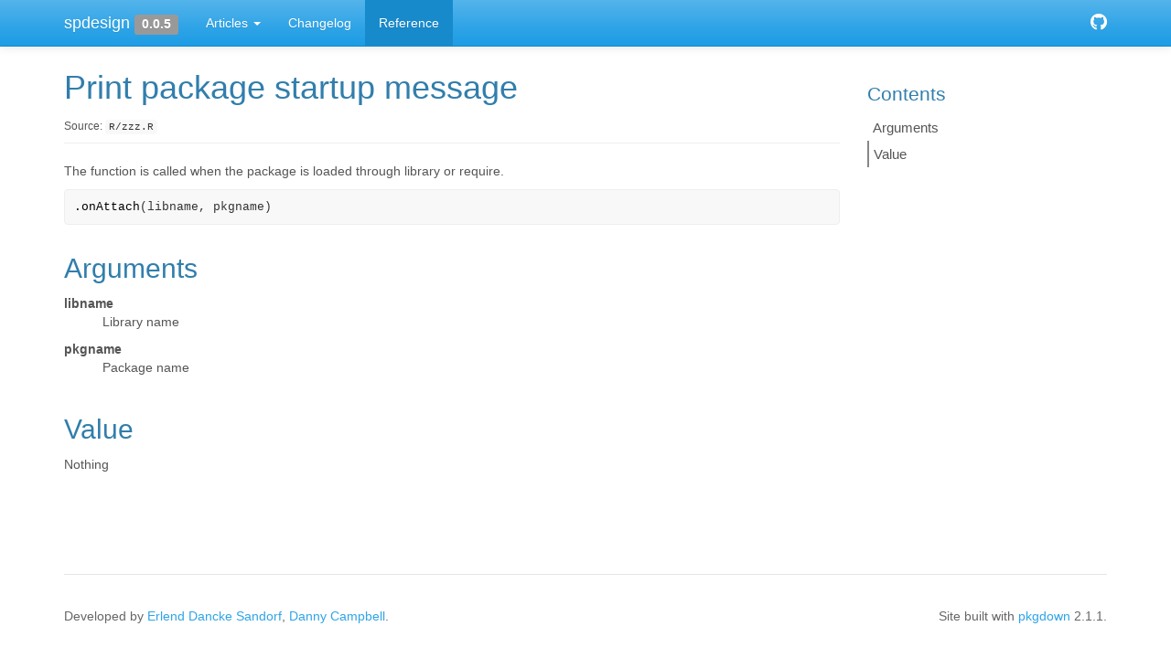

--- FILE ---
content_type: text/html; charset=utf-8
request_url: https://spdesign.edsandorf.me/reference/dot-onAttach.html
body_size: 2068
content:
<!DOCTYPE html>
<!-- Generated by pkgdown: do not edit by hand --><html lang="en"><head><meta http-equiv="Content-Type" content="text/html; charset=UTF-8"><meta charset="utf-8"><meta http-equiv="X-UA-Compatible" content="IE=edge"><meta name="viewport" content="width=device-width, initial-scale=1.0"><title>Print package startup message — .onAttach • spdesign</title><!-- jquery --><script src="https://cdnjs.cloudflare.com/ajax/libs/jquery/3.7.1/jquery.min.js" integrity="sha512-v2CJ7UaYy4JwqLDIrZUI/4hqeoQieOmAZNXBeQyjo21dadnwR+8ZaIJVT8EE2iyI61OV8e6M8PP2/4hpQINQ/g==" crossorigin="anonymous" referrerpolicy="no-referrer"></script><!-- Bootstrap --><link href="https://cdnjs.cloudflare.com/ajax/libs/bootswatch/3.4.0/cerulean/bootstrap.min.css" rel="stylesheet" crossorigin="anonymous"><script src="https://cdnjs.cloudflare.com/ajax/libs/twitter-bootstrap/3.4.1/js/bootstrap.min.js" integrity="sha256-nuL8/2cJ5NDSSwnKD8VqreErSWHtnEP9E7AySL+1ev4=" crossorigin="anonymous"></script><!-- bootstrap-toc --><link rel="stylesheet" href="../bootstrap-toc.css"><script src="../bootstrap-toc.js"></script><!-- Font Awesome icons --><link rel="stylesheet" href="https://cdnjs.cloudflare.com/ajax/libs/font-awesome/5.12.1/css/all.min.css" integrity="sha256-mmgLkCYLUQbXn0B1SRqzHar6dCnv9oZFPEC1g1cwlkk=" crossorigin="anonymous"><link rel="stylesheet" href="https://cdnjs.cloudflare.com/ajax/libs/font-awesome/5.12.1/css/v4-shims.min.css" integrity="sha256-wZjR52fzng1pJHwx4aV2AO3yyTOXrcDW7jBpJtTwVxw=" crossorigin="anonymous"><!-- clipboard.js --><script src="https://cdnjs.cloudflare.com/ajax/libs/clipboard.js/2.0.6/clipboard.min.js" integrity="sha256-inc5kl9MA1hkeYUt+EC3BhlIgyp/2jDIyBLS6k3UxPI=" crossorigin="anonymous"></script><!-- headroom.js --><script src="https://cdnjs.cloudflare.com/ajax/libs/headroom/0.11.0/headroom.min.js" integrity="sha256-AsUX4SJE1+yuDu5+mAVzJbuYNPHj/WroHuZ8Ir/CkE0=" crossorigin="anonymous"></script><script src="https://cdnjs.cloudflare.com/ajax/libs/headroom/0.11.0/jQuery.headroom.min.js" integrity="sha256-ZX/yNShbjqsohH1k95liqY9Gd8uOiE1S4vZc+9KQ1K4=" crossorigin="anonymous"></script><!-- pkgdown --><link href="../pkgdown.css" rel="stylesheet"><script src="../pkgdown.js"></script><meta property="og:title" content="Print package startup message — .onAttach"><meta property="og:description" content="The function is called when the package is loaded through library or require."><meta property="og:image" content="https://spdesign.edsandorf.me/logo.svg"><!-- mathjax --><script src="https://cdnjs.cloudflare.com/ajax/libs/mathjax/2.7.5/MathJax.js" integrity="sha256-nvJJv9wWKEm88qvoQl9ekL2J+k/RWIsaSScxxlsrv8k=" crossorigin="anonymous"></script><script src="https://cdnjs.cloudflare.com/ajax/libs/mathjax/2.7.5/config/TeX-AMS-MML_HTMLorMML.js" integrity="sha256-84DKXVJXs0/F8OTMzX4UR909+jtl4G7SPypPavF+GfA=" crossorigin="anonymous"></script><!--[if lt IE 9]>
<script src="https://oss.maxcdn.com/html5shiv/3.7.3/html5shiv.min.js"></script>
<script src="https://oss.maxcdn.com/respond/1.4.2/respond.min.js"></script>
<![endif]--></head><body data-spy="scroll" data-target="#toc">


    <div class="container template-reference-topic">
      <header><div class="navbar navbar-default navbar-fixed-top" role="navigation">
  <div class="container">
    <div class="navbar-header">
      <button type="button" class="navbar-toggle collapsed" data-toggle="collapse" data-target="#navbar" aria-expanded="false">
        <span class="sr-only">Toggle navigation</span>
        <span class="icon-bar"></span>
        <span class="icon-bar"></span>
        <span class="icon-bar"></span>
      </button>
      <span class="navbar-brand">
        <a class="navbar-link" href="../index.html">spdesign</a>
        <span class="version label label-default" data-toggle="tooltip" data-placement="bottom" title="">0.0.5</span>
      </span>
    </div>

    <div id="navbar" class="navbar-collapse collapse">
      <ul class="nav navbar-nav"><li class="dropdown">
  <a href="#" class="dropdown-toggle" data-toggle="dropdown" role="button" data-bs-toggle="dropdown" aria-expanded="false">
    Articles

    <span class="caret"></span>
  </a>
  <ul class="dropdown-menu" role="menu"><li>
      <a href="../articles/examples.html">Examples</a>
    </li>
    <li>
      <a href="../articles/syntax.html">Syntax</a>
    </li>
  </ul></li>
<li>
  <a href="../news/index.html">Changelog</a>
</li>
<li>
  <a href="../reference/index.html">Reference</a>
</li>
      </ul><ul class="nav navbar-nav navbar-right"><li>
  <a href="https://github.com/edsandorf/spdesign/" class="external-link">
    <span class="fab fa-github fa-lg"></span>

  </a>
</li>
      </ul></div><!--/.nav-collapse -->
  </div><!--/.container -->
</div><!--/.navbar -->



      </header><div class="row">
  <div class="col-md-9 contents">
    <div class="page-header">
    <h1>Print package startup message</h1>
    <small class="dont-index">Source: <a href="https://github.com/edsandorf/spdesign/blob/master/R/zzz.R" class="external-link"><code>R/zzz.R</code></a></small>
    <div class="hidden name"><code>dot-onAttach.Rd</code></div>
    </div>

    <div class="ref-description">
    <p>The function is called when the package is loaded through library or require.</p>
    </div>

    <div id="ref-usage">
    <div class="sourceCode"><pre class="sourceCode r"><code><span><span class="fu">.onAttach</span><span class="op">(</span><span class="va">libname</span>, <span class="va">pkgname</span><span class="op">)</span></span></code></pre></div>
    </div>

    <div id="arguments">
    <h2>Arguments</h2>


<dl><dt id="arg-libname">libname<a class="anchor" aria-label="anchor" href="#arg-libname"></a></dt>
<dd><p>Library name</p></dd>


<dt id="arg-pkgname">pkgname<a class="anchor" aria-label="anchor" href="#arg-pkgname"></a></dt>
<dd><p>Package name</p></dd>

</dl></div>
    <div id="value">
    <h2>Value</h2>
    <p>Nothing</p>
    </div>

  </div>
  <div class="col-md-3 hidden-xs hidden-sm" id="pkgdown-sidebar">
    <nav id="toc" data-toggle="toc" class="sticky-top"><h2 data-toc-skip>Contents</h2>
    </nav></div>
</div>


      <footer><div class="copyright">
  <p></p><p>Developed by <a href="https://edsandorf.me" class="external-link">Erlend Dancke Sandorf</a>, <a href="https://dannycampbell.me" class="external-link">Danny Campbell</a>.</p>
</div>

<div class="pkgdown">
  <p></p><p>Site built with <a href="https://pkgdown.r-lib.org/" class="external-link">pkgdown</a> 2.1.1.</p>
</div>

      </footer></div>






  </body></html>

